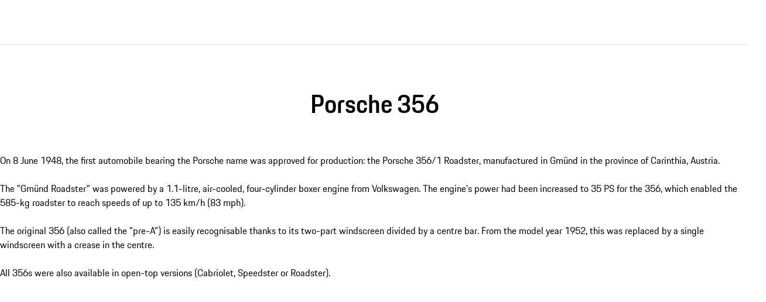

--- FILE ---
content_type: application/x-javascript
request_url: https://assets-v2.porsche.com/public/PCOM/assets/index-x6nWZoVp.js
body_size: 770
content:
import{g as e,s as t,a as s,b as n}from"./index-DW54akKd.js";const o="porscheDesignSystem";function i(){return document[o]||(document[o]={}),document[o]}const c=(e={})=>{const t="PORSCHE_DESIGN_SYSTEM_CDN";window[t]=e.cdn||window[t]||(window.location.origin.match(/\.cn$/)?"cn":"auto");const s="porscheDesignSystem";document[s]||(document[s]={}),document[s].cdn={url:"https://cdn.ui.porsche."+("cn"===window[t]?"cn":"com"),prefixes:[]},function({script:e,version:t,prefix:s}){const n=function(e){const t=i(),{[e]:s}=t;if(!s){let s=()=>{};const n=new Promise(e=>s=e);t[e]={isInjected:!1,isReady:()=>n,readyResolve:s,prefixes:[],registerCustomElements:null}}return t[e]}(t),{isInjected:c,prefixes:r=[],registerCustomElements:d}=n,[m]=Object.entries(i()).filter(([e,n])=>e!==t&&"object"==typeof n&&n.prefixes.includes(s));if(m)throw new Error(`[Porsche Design System v${t}] prefix '${s}' is already registered with version '${m[0]}' of the Porsche Design System. Please use a different one.\nTake a look at document.${o} for more details.`);c||(function(e){const t=document.createElement("script");t.src=e,t.setAttribute("crossorigin",""),document.body.appendChild(t)}(e),n.isInjected=!0),r.includes(s)||(r.push(s),d&&d(s))}({version:"3.30.0",script:document[s].cdn.url+"/porsche-design-system/components/porsche-design-system.v3.30.0.3b392191f47b9dae4ac0.js",prefix:e.prefix||""})};(function(){c({prefix:"pnav-footer"})})();export{e as getAssetPath,t as setAssetPath,s as setNonce,n as setPlatformOptions};


--- FILE ---
content_type: application/x-javascript
request_url: https://assets-v2.porsche.com/public/PCOM/assets/ContentInfo-Co5FFGVS.js
body_size: 1616
content:
import{g as e}from"./PcomGrid.module-ChHzgNxh.js";import t from"./PcomHeading-Ds9fPtkO.js";import o from"./PcomText-BUqFRFkN.js";import a from"./PcomFootnote-Dym309Rf.js";import s from"./PcomPicture-Bha7stzf.js";import{u as n}from"./useDataLayer-BjevmO0Y.js";import{u as i}from"./useImageAlt-D-qXFC4h.js";import{d as l,r,c as m,u as c,a as p,e as d,b as f,n as u,j as _,k as h,w as g,F as x,x as y,g as C,o as k,h as v,s as b}from"./index-Cxu1jvC6.js";import{_ as j}from"./_plugin-vue_export-helper-BCo6x5W8.js";import"./text.module-B5w8A7C3.js";import"./sharedImageProps-SkmmwfDh.js";import"./image-ru2-m_Fv.js";import"./index-CTY8m6pS.js";import"./dataLayer-C_Ky6rGg.js";const P=l({name:"ContentInfo",components:{PcomFootnote:a,PcomPicture:s,PcomHeading:t,PcomText:o},props:{theme:{type:String,default:"light"},inverse:{type:Boolean,default:!1},imageMobile:{type:Object,default:void 0,required:!0},imageDesktop:{type:Object,default:void 0,required:!0},cta:{type:Array,default:()=>[],required:!1},footnotes:{type:Array,default:()=>[]}},setup(t){const o=r(null),a=c(),s=m(()=>[e.grid,a.root,a[`theme-${t.theme}`],{[`${a.inverse}`]:t.inverse}]),{imageAlt:l}=i(t.imageDesktop),{pushEvent:p}=n({rootElement:o}),d=m(()=>t.cta.slice(0,2).filter(e=>e.href)),f=m(()=>t.cta.slice(0,2));return{classNames:a,rootElement:o,mainClasses:s,linksToRender:d,imageAlt:l,handleClick:(e,t)=>{p("PAGPCOM_ContentInfoButton_Click",{componentClick:{clickElementId:"button",clickElementName:t.text,clickElementType:"button",clickElementPosition:e.toString(),targetUrl:t.href}})},buttons:f}}}),I=["^href","^target","^theme","^variant","onClick"];const D=j(P,[["render",function(e,t,o,a,s,n){var i,l,r,m;const c=C("pcom-picture"),j=C("pcom-heading"),P=C("pcom-text"),D=C("pcom-footnote");return k(),p("div",{ref:"rootElement",class:u(e.mainClasses)},[d("div",{class:u(e.classNames.imageContainer)},[f(c,{alt:e.imageAlt,sources:{base:{maxDisplayWidth:85,image:e.imageMobile},xs:{maxDisplayWidth:85,image:e.imageDesktop},s:{maxDisplayWidth:82},m:{maxDisplayWidth:46,image:e.imageMobile},l:{maxDisplayWidth:45,image:e.imageDesktop},xl:{maxDisplayWidth:"865px"},xxl:{maxDisplayWidth:"865px"}},fit:"cover",layout:"fit-container"},null,8,["alt","sources"])],2),d("div",{class:u(e.classNames.textContainer)},[d("div",{class:u(e.classNames.textBox)},[(null==(l=(i=e.$slots).headline)?void 0:l.call(i).length)?(k(),_(j,{key:0,theme:e.theme,size:"x-large","^data-test":"content-info_headline",class:u(e.classNames.headline),wrap:"balance"},{default:g(()=>[v(e.$slots,"headline")]),_:3},8,["theme","class"])):h("",!0),(null==(m=(r=e.$slots).copytext)?void 0:m.call(r).length)?(k(),_(P,{key:1,theme:e.theme,class:u(e.classNames.copy),"^data-test":"content-info_copy-text"},{default:g(()=>[v(e.$slots,"copytext")]),_:3},8,["theme","class"])):h("",!0),e.cta.length>0?(k(),p("p-button-group",{key:2,class:u(e.classNames.buttonContainer)},[(k(!0),p(x,null,y(e.buttons,(t,o)=>(k(),p("p-link",{key:o,class:u(e.classNames.button),"^href":t.href,"^rel":"noreferrer","^target":t.target,"^theme":e.theme,"^variant":0===o?"primary":"secondary","data-test":"content-info_cta",onClick:a=>e.handleClick(o,t)},b(t.text),11,I))),128))],2)):h("",!0),e.footnotes.length?(k(),_(D,{key:3,entries:e.footnotes,theme:e.theme},null,8,["entries","theme"])):h("",!0)],2)],2)],2)}],["__cssModules",{$style:{root:"ContentInfo__root__1410f",imageContainer:"ContentInfo__imageContainer__1410f",inverse:"ContentInfo__inverse__1410f",textContainer:"ContentInfo__textContainer__1410f","theme-dark":"ContentInfo__theme-dark__1410f",themeDark:"ContentInfo__theme-dark__1410f",textBox:"ContentInfo__textBox__1410f",copy:"ContentInfo__copy__1410f",buttonContainer:"ContentInfo__buttonContainer__1410f"}}]]);export{D as default};


--- FILE ---
content_type: application/javascript
request_url: https://nav.porsche.com/00BC524/navigation-drawer/p-Ou30JG-2.js
body_size: 5600
content:
import{d as e,h as t,E as r,e as n}from"./p-BS1sQiQp.js";const s={MENU_BACK_CLICK:"PAGHomeNav_MenuBack_Click",MENU_CLOSE_CLICK:"PAGHomeNav_MenuClose_Click",MODEL_CLICK:"PAGHomeNav_Model_Click",MODEL_CTA_CLICK:"PAGHomeNav_ModelCTA_Click",MODEL_RANGE_CLICK:"PAGHomeNav_ModelRange_Click",NAVIGATION_CLICK:"PAGHomeNav_Navigation_Click",NAVIGATION_LINK_CLICK:"PAGHomeNav_NavigationLink_Click",DEALER_SEARCH_SCREEN_LOAD:"PAGHomeNav_FindADealerSearchScreen_Load",DEALER_RESULTS_SCREEN_LOAD:"PAGHomeNav_FindADealerResultsScreen_Load",DEALER_SEARCH_CLICK:"PAGHomeNav_FindADealerSearch_Click",DEALER_DROPDOWN_CLICK:"PAGHomeNav_FindADealerDropdown_Click",DEALER_DROPDOWN_SELECT_CLICK:"PAGHomeNav_FindADealerDropdownSelect_Click",DEALER_GEOLOCATION_CLICK:"PAGHomeNav_FindADealerLocateMe_Click",DEALER_RESULT_CLICK:"PAGHomeNav_FindADealerDealer_Click",DEALER_CONTACT_CLICK:"PAGHomeNav_FindADealerDealerContact_Click",DEALER_MAP_CLICK:"PAGHomeNav_FindADealerMap_Click",CONTEXTUAL_BUTTON_CLICK:"PAGHomeNav_IconContextLink_Click",DRAWER_LOAD:"PAGHomeNav_Drawer_Load",DEALER_LINK_CLICK:"PAGHomeNav_FindADealerDealerLink_Click",BUTTON_CLICK:"PAGHomeNav_DSMButton_Click_NAV"};const i="nav";const a="edgecast_CDN";const o={closeButton:"close-button",backdrop:"backdrop",backButton:"back-button",menuItem:"menu-item",sideDrawerItem:"side-drawer-item",doubleDrawer:"double-drawer",singleDrawer:"single-drawer",bodyTypeButton:"body-type-button",accountDrawer:"account-drawer",dealerSearchForm:"dealer-search-form"};const c={Link:"link",Button:"button",Image:"image"};const l={SingleDrawer:"singleDrawer",DoubleDrawer:"doubleDrawer"};const u="level1-mainmenu_level2-find_a_dealer";const f="level1-mainmenu_level3-dealer-details";const d="level2_dealer-search-form";const h="level3_dealer-details";class _ extends Error{constructor(e,t){super(e);this.type=t;Object.setPrototypeOf(this,_.prototype)}}const E={NO_INPUT:"NO_INPUT",INVALID_INPUT:"INVALID_INPUT",NO_RESULTS:"NO_RESULTS",GENERAL:"GENERAL",RETRY:"RETRY",GEOLOCATION_DENIED:"GEOLOCATION_DENIED"};function A(e,t){if(!(t instanceof _)){return e.wrong}switch(t.type){case E.NO_INPUT:return e.noInput;case E.INVALID_INPUT:return e.invalidInput;case E.NO_RESULTS:return e.noResults;case E.GENERAL:return e.wrong;case E.RETRY:return e.retry;case E.GEOLOCATION_DENIED:return e.geolocationDenied;default:return e.wrong}}var p=Object.defineProperty;var g=(e,t,r)=>t in e?p(e,t,{enumerable:true,configurable:true,writable:true,value:r}):e[t]=r;var w=(e,t,r)=>g(e,typeof t!="symbol"?t+"":t,r);const v={BEFORE_MERGE:"BEFORE_MERGE",AFTER_MERGE:"AFTER_MERGE"},C={clean:{enabled:false,executionPlace:v.AFTER_MERGE,values:["",void 0,null]},logging:{enabled:false,level:"warn"},validation:{enabled:false,allowUnknown:false,verbose:true},webProperties:{enabled:true,eventNamePattern:/.*/,reactiveUrl:true,reactiveDimensions:true}};class m{create(e){return typeof e.event!="string"||e.event.length===0?{}:{context:{eventAction:e.event}}}}const N=(e,t,r=false)=>{if(!e)return false;let n;for(n in e)if(!(!e[n]&&!r)&&t(e[n],n)===false)return false;return true},L=(e,t)=>N(e,((r,n)=>{if(Array.isArray(r))for(let e=0;e<r.length;e++){const s=r[e];if(typeof s=="object"&&s!==null)for(const e in s)return t(s[e],e,r,n)!==false}else{for(const s in e[n])if(t(r[s],s,r,n)===false)return false;return true}})),y=e=>{for(const t in e)return false;return true},D=(e,t=(e=>(e=C.clean)==null?void 0:e.values)()||[])=>{L(e,((r,n,s,i)=>{if(Array.isArray(s))for(let e=0;e<s.length;e++){const r=s[e];if(typeof r=="object"&&r!==null){for(const e in r)t.includes(r[e])&&delete r[e];y(r)&&(s.splice(e,1),e--)}}else t.includes(r)&&(delete s[n],y(s)&&delete e[i])}));let r;for(r in e){const t=e[r];(typeof t>"u"||y(t))&&delete e[r]}return e},R=(e,t)=>e&&(L(e,((r,n,s,i)=>{if(Array.isArray(s))for(let e=0;e<s.length;e++){const r=s[e],n=`${i.toString()}[${e}]`;if(typeof r=="object"&&r!==null){for(const e in r){const s=`${n}.${e}`;t.includes(s)&&delete r[e]}y(r)&&(s.splice(e,1),e--)}}else{if(!t.includes(`${i.toString()}.${n.toString()}`))return;delete s[n],y(s)&&delete e[i]}})),e),I=e=>(N(e,((t,r)=>(typeof t!="function"||(e[r]=t()),true))),L(e,((e,t,r)=>(typeof e!="function"||Array.isArray(r)||(r[t]=e()),true))),e);const b=(e,t,...r)=>{const n=t.split(".");if(n.length!==2)return;const[s,i]=n,a=P(e[s],...r);if(Array.isArray(a)){for(const e of a)if(e&&e[i]!==void 0)return e[i];return}if(a)return a[i]},P=(e,...t)=>typeof e=="function"?e(...t):e,O=e=>{if(!e)return[];const t=[];return L(I(e),((e,r,n,s)=>{if(Array.isArray(n))for(let e=0;e<n.length;e++){const r=n[e],i=`${s.toString()}`;if(typeof r=="object"&&r!==null)for(const e in r){const r=`${i}.${e}`;t.includes(r)||t.push(r)}}else t.push(`${s.toString()}.${r.toString()}`)})),t},T=C.logging;var S=(e=>(e[e.error=0]="error",e[e.warn=1]="warn",e[e.log=2]="log",e))(S||{});const $=class e{constructor(e,t){w(this,"prefix");w(this,"settings");this.prefix=e,this.settings={...T,...t}}_getMergedSettings(e){return e?{...this.settings,...e}:this.settings}_isAllowed(t,r){if(!e.isAvailable||!r.enabled)return false;const n=S[r.level];switch(t){case"error":case"warn":return n>=S[t];case"info":case"log":case"debug":case"dir":return n>=2;default:return false}}_log(e,t="log",r){const n=this._getMergedSettings(r);if(this._isAllowed(t,n))switch(t){case"dir":console.log(`[${this.prefix}] ${t}:`),console[t](e);break;default:console[t](`[${this.prefix}] ${e}`)}}log(e,t){this._log(e,"log",t)}dir(e,t){this._log(e,"dir",t)}debug(e,t){this._log(e,"debug",t)}error(e,t){this._log(e,"error",t)}info(e,t){this._log(e,"info",t)}warn(e,t){this._log(e,"warn",t)}};w($,"isAvailable",typeof console<"u");let x=$;const k=(...e)=>{const t={};return e.forEach((e=>{if(y(e))return;const r={...t,...e};let n;for(n in r)Array.isArray(r[n])?t[n]=[...Array.isArray(t[n])?t[n]:[],...Array.isArray(e[n])?e[n]:[]]:typeof r[n]=="object"&&r[n]!==null?t[n]={...t[n],...e[n]}:t[n]=r[n]})),t};function G(e,t){return e.startsWith(t)?e:t+e}class H{create(e){return D({context:{timestamp:e.timestamp,server:e.hostname},pageExperience:{pageId:e.url},visitor:{deviceBrowserBreakpoint:e.breakpoint,deviceBrowserHeight:e.height,deviceBrowserOrientation:e.orientation,deviceBrowserWidth:e.width,deviceType:e.deviceType,useragent:e.userAgent}},[void 0])}}const M=C.webProperties,U=()=>window.location.href.replace(/[?#].*/,""),K=()=>(new Date).toISOString(),B=()=>window.location.hostname,F=()=>window.innerHeight.toString(),j=()=>window.innerHeight>window.innerWidth?"p":"l",V=()=>window.innerWidth.toString(),W=()=>window.matchMedia("(hover: none), (pointer: coarse)").matches?"mobile":"desktop",Y=()=>window.navigator.userAgent,Q=e=>{if(!e.breakpoints||e.breakpoints.length<1)return;const{breakpoints:t}=e,r=()=>{const e=window.innerWidth;let r=0,n=0;for(;n<t.length&&e>=t[n];)r=t[n],n++;return r.toString()};return e.reactiveDimensions?r:r()},X=(e,t)=>{const r={...M,...e},n={breakpoint:Q(r),timestamp:K(),hostname:B(),url:r.reactiveUrl?U:U(),height:r.reactiveDimensions?F:F(),orientation:r.reactiveDimensions?j:j(),width:r.reactiveDimensions?V:V(),deviceType:W(),userAgent:Y()};return t?t.create(n):n},q=(e,t)=>{switch(t){case"string":case"number":case"boolean":return typeof e===t;case"any[]":return Array.isArray(e)&&e.length>0;case"Record<string, any>":return typeof e=="object"&&!Array.isArray(e)&&Object.keys(e).length>0;case"any":return true;default:if((typeof e=="boolean"||typeof e=="number"||typeof e=="string")&&t.indexOf("|")>0)return t.split("|").map((e=>{const t=e.trim();return/^'.*'$/.test(t)?t.replace(/(^ ?'?|'? ?$)/g,""):/^(true|false)$/.test(t)?t==="true":/^-?(\d*\.)?\d+$/.test(t)?Number.parseFloat(t):t.replace(/(^ ?'?|'? ?$)/g,"")})).includes(e)}return true},Z=(e,t,r)=>{const n={level:null,issues:[]};if(!r.enabled||!r.eventMatrix)return n;const{events:s,...i}=r.eventMatrix,a=s.indexOf(e);if(a===-1)return n.level="error",n.issues.push({level:"error",type:"EVENT_NOT_FOUND",name:e,message:`'${e}': Event does not exist.`}),n;const o=O(t),c=Object.keys(i),l=o.filter((e=>!c.includes(e)));l.length>0&&(r.allowUnknown||R(t,l),l.forEach((e=>{n.level=n.level??"warn",n.issues.push({level:"warn",type:"PROPERTY_DOES_NOT_EXIST",name:e,message:`'${e}': Property does not exist in the given Event Matrix.${r.allowUnknown?"":" It was omitted from the DataLayer payload."}`})})));let u;for(u in i){const e=i[u],s=typeof e.e[a]<"u",o=e.r===1,c=t?b(t,u):void 0;
//! ALSO CHECK THE ARRAY COLLECTIONS
const l=typeof c<"u";if(s&&o&&!l&&(n.level="error",n.issues.push({level:"error",type:"REQUIRED_PROPERTY_MISSING",name:u,message:`'${u}': The required property is missing.`}),!r.verbose)||l&&!q(c,e.t)&&(n.level="error",n.issues.push({level:"error",type:"WRONG_PROPERTY_TYPE",name:u,message:`'${u}': Wrong type detected. Expected '${e.t}', got '${typeof c}'.`}),!r.verbose))return n}return n};class z{constructor(e,t,r="DataLayerLibrary"){w(this,"_className");w(this,"_settings");w(this,"_defaultProperties");w(this,"_defaultPropertiesCache");w(this,"_logger");w(this,"_webPropertiesHandled",false);w(this,"_dataLayerStore");w(this,"_extensions",new Map);const n=k(C,e||{});this._className=r,this._logger=new x(this._className,n.logging),this._settings=n,t?this._dataLayerStore=t:typeof window<"u"?(this._dataLayerStore=window.pagData=window.pagData||[],this._logger.info("`dataLayerStore` was set to default `window.pagData`")):(this._dataLayerStore=[],this._logger.info("`dataLayerStore` was set to default `[]`")),this._defaultProperties=[],this._defaultPropertiesCache=new Map}setup(){this._handleDefaultWebProperties()}get Settings(){return this._settings}get DataLayerStore(){return this._dataLayerStore}getRegisteredExtension(e){const t=new e;return this.getRegisteredExtensionByClassName(t.className)}getRegisteredExtensionByClassName(e){return this._extensions.has(e)?this._extensions.get(e):void 0}getRegisteredExtensions(){const e=[];for(const t of this._extensions.values())e.push(t);return e}registerExtension(e,t=false){if(!t&&this._extensions.has(e.className)){this._logger.warn(`Tried to register extension class <${e.className}> which already exists.`);return}e.dataLayerInstance=this,this._extensions.set(e.className,e),t?this._logger.info(`Overriden registration for extension class <${e.className}>.`):this._logger.info(`Registered extension class <${e.className}>.`)}removeExtension(e){const t=new e;if(this._extensions.has(t.className)){this._extensions.delete(t.className);return}this._logger.warn(`Tried to remove not existing extension class <${t.className}>.`)}removeExtensionByClassName(e){if(this._extensions.has(e)){this._extensions.delete(e);return}this._logger.warn(`Tried to remove not existing extension class <${e}>.`)}push(e,t=[{}],r){var n,s;if(e.length===0)return false;const i=r&&!y(r)?k(this._settings,r):this._settings;e=i.eventNamePrefix?G(e,i.eventNamePrefix):e,Array.isArray(t)||(t=[t]),t.forEach(I);const a=this._eventNamePayloadFactory.create({event:e}),o=I(this.getDefaultProperties(e));i.clean.enabled&&i.clean.executionPlace===v.BEFORE_MERGE&&[o||{},...t].forEach((e=>D(e,i.clean.values)));const c=k(a,o||{},...t);if(i.clean.enabled&&i.clean.executionPlace===v.AFTER_MERGE&&D(c,i.clean.values),(n=i==null?void 0:i.validation)!=null&&n.enabled&&((s=i==null?void 0:i.validation)!=null&&s.eventMatrix)){const t=Z(e,c,i.validation),r=t.issues.sort(((e,t)=>e.level!==t.level&&t.level==="warn"?-1:0)).map((e=>`- [${e.level}]: ${e.message}`)).join(`\n`);switch(t.level){case"error":return this._logger.error(`Validation failed for event '${e}' with errors/warnings: \n${r}`,i.logging),false;case"warn":this._logger.warn(`Validation success for event '${e}' with warnings: \n${r}`,i.logging);break;default:this._logger.info(`Validation success for event '${e}'.`,i.logging);break}}return this._dataLayerStore.push(c),true}getDefaultProperties(e){if(this._defaultPropertiesCache.has(e))return this._defaultPropertiesCache.get(e);const t={byName:[],byArray:[],byRegex:[]};this._defaultProperties.forEach((r=>{if(r.identifier===e)return t.byName.push(r.data);if(Array.isArray(r.identifier)&&r.identifier.includes(e))return t.byArray.push(r.data);if(r.identifier instanceof RegExp&&r.identifier.test(e))return t.byRegex.push(r.data)}));const r=[...t.byRegex,...t.byArray,...t.byName];if(r.length)return this._defaultPropertiesCache.set(e,k(...r)),this._defaultPropertiesCache.get(e)}setDefaultProperties(e,t){this._defaultPropertiesCache.clear();const r=this._defaultProperties.find((t=>t.identifier===e));if(r){r.data=k(r.data,t);return}this._defaultProperties.push({identifier:e,data:t})}_handleDefaultWebProperties(){if(this._webPropertiesHandled||!this._settings.webProperties.enabled)return;const e=X(this._settings.webProperties,this._webPayloadFactory);this.setDefaultProperties(this._settings.webProperties.eventNamePattern,e),this._webPropertiesHandled=true}}class J extends z{constructor(e,t,r="DataLayerLibrary"){super(e,t,r);w(this,"_eventNamePayloadFactory");w(this,"_webPayloadFactory");this._eventNamePayloadFactory=new m,this._webPayloadFactory=new H,this.setup()}setup(){super.setup()}}const ee={ASIA_PACIFIC:"asia-pacific",EASTERN_EUROPE:"eastern-europe",MIDDLE_EAST:"middle-east",LATIN_AMERICA:"latin-america",INTERNATIONAL:"international"};const te={AP:ee.ASIA_PACIFIC,CE:ee.EASTERN_EUROPE,LL:ee.LATIN_AMERICA,WW:ee.INTERNATIONAL};function re(e){return Object.values(ee).includes(e)}function ne(r){if(!e(r)){throw new _("empty locale passed",E.NO_INPUT)}if(r==="en"){return{language:"en",country:ee.INTERNATIONAL}}const n=r.substring(0,r.indexOf("-")).toLowerCase();let s=r.substring(r.indexOf("-")+1).toLowerCase();if(!re(s)){s=s.toUpperCase()}if(!e(n)||!e(s)){throw new _(`invalid locale ${r} passed`,E.INVALID_INPUT)}return{language:n,country:t(te,s)?te[s]:s}}function se(e){switch(e){case r.PRODUCTION:return"P";case r.PREVIEW:return"PP";default:return"K"}}class ie{constructor(){this.homeNavEventId=/^PAGHomeNav_/;this.initialise()}static getInstance(){if(!ie.instance){ie.instance=new ie}return ie.instance}initialise(){this.gdl=new J}pushDataLayerEvent(e,t){if(t){this.gdl.push(e,t)}else{this.gdl.push(e)}}setEnvironment(e){this.gdl.setDefaultProperties(this.homeNavEventId,{context:{environment:se(e)}})}setPageName(e){this.gdl.setDefaultProperties(this.homeNavEventId,{pageExperience:{pageName:e}})}setUser(e,t,r){this.gdl.setDefaultProperties(this.homeNavEventId,{ids:{userId:e,ciamId:t},visitor:{loginStatus:r}})}setLocale(e){try{const{country:t,language:r}=ne(e);this.gdl.setDefaultProperties(this.homeNavEventId,{context:{country:t,language:r}})}catch(e){}}setDefaultProperties(t,r){let n={context:{applicationId:i},visitor:{loginStatus:false}};try{const{country:e,language:r}=ne(t);n={...n,context:{...n.context,country:e,language:r,applicationName:a}}}catch(e){}if(e(r)){n={...n,pageExperience:{pageName:r}}}this.gdl.setDefaultProperties(this.homeNavEventId,n)}}const ae={MAIN_MENU:"mainmenu",DEALER_SEARCH:"find_a_dealer",MORE:"more",SHOP:"shop",SERIES:"series",ACCOUNT:"account",MY_PORSCHE:"my_porsche",VEHICLE_PURCHASE:"vehicle_purchase",EXPERIENCE:"experience",SERVICES:"services",MODELS:"models",ELECTRIC:"ELECTRIC"};var oe;(function(e){e[e["LEVEL_ZERO"]=-1]="LEVEL_ZERO";e[e["LEVEL_ONE"]=0]="LEVEL_ONE";e[e["LEVEL_TWO"]=1]="LEVEL_TWO"})(oe||(oe={}));function ce(...e){return e.reduce(((e,t)=>[...e,...n(t).split("/")]),[]).filter(Boolean).join("/")}function le(e){const t=e.split("/");return t.map(((e,r)=>t.slice(0,r+1).join("/")))}function ue(t){if(e(t)){return Object.values(ae).find((e=>t.startsWith(e)))}return undefined}function fe(...e){return ce(ae.MODELS,...e)}function de(...e){return ce(ae.DEALER_SEARCH,...e)}function he(...e){return ce(ae.ACCOUNT,...e)}function _e(...e){return ce(ae.VEHICLE_PURCHASE,...e)}function Ee(e){return e.split("/").slice(-1)[0]}function Ae(e){return e.split("/").slice(0,-1).join("/")}function pe(e){const t=ue(e);switch(t){case ae.MAIN_MENU:{return 1}case e:{return 2}default:{return e.split("/").length+1}}}function ge(t){const r=Ae(t);if(!e(r)){return ae.MAIN_MENU}return r}export{c as C,h as D,s as E,ie as G,_ as N,ae as R,E as a,Ee as b,ce as c,fe as d,oe as e,ue as f,he as g,pe as h,re as i,ge as j,o as k,l,de as m,u as n,A as o,f as p,d as q,Ae as r,ne as s,_e as t,le as u};
//# sourceMappingURL=p-Ou30JG-2.js.map